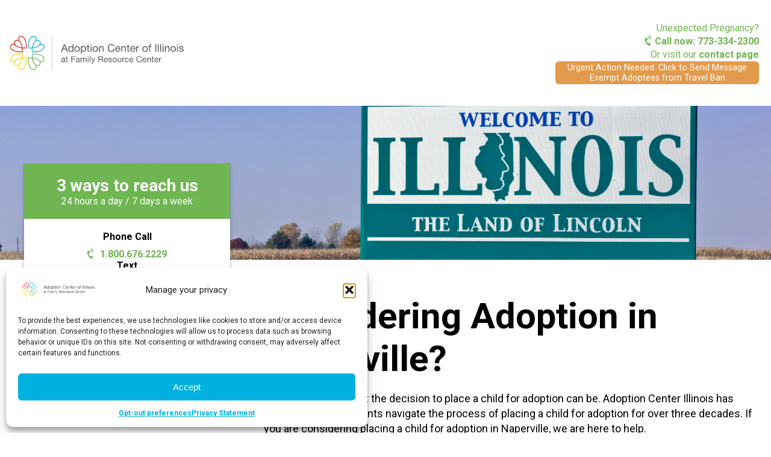

--- FILE ---
content_type: text/css; charset=UTF-8
request_url: https://www.adoptioncenterofillinois.org/wp-content/themes/adopt/public/css/style.css?ver=1750867550
body_size: 3435
content:
@import url(https://fonts.googleapis.com/css?family=Roboto+Condensed:700|Roboto:100,400,400i,700&display=swap);body,html{margin:0;padding:0;font-family:Roboto,sans-serif}body *,html *{box-sizing:border-box}.wrapper{position:relative;overflow-x:clip}.container{max-width:1360px;margin:0 auto}a{color:#00b1df;font-weight:700;text-decoration:none}a:focus,a:hover{color:rgb(0,189.1439461883,238.3);text-decoration:underline}h1{font-size:60px;font-weight:700}@media only screen and (max-width:767px){h1{font-size:30px}}h2{font-size:28px;color:#e71618;font-weight:700}@media only screen and (max-width:767px){h2{font-size:24px}}h3{font-size:28px;color:#6fb551;font-weight:100}@media only screen and (max-width:767px){h3{font-size:24px}}h4{font-size:20px}.alignfull{margin:0 calc(50% - 50vw);max-width:100vw}.wrapper{width:100%}.wp-block-file__button{display:none}header#site-header{position:relative}header#site-header>.container{display:flex;flex-direction:row;min-height:96px;align-items:center;justify-content:space-between}header#site-header>.container .logo img{height:96px;width:auto}header#site-header>.container .reviews{flex-grow:1}header#site-header>.container .reviews .wp-google-left img{display:none}header#site-header>.container .reviews .wp-google-name{font-size:12px!important;font-weight:400!important}header#site-header>.container .contact{margin:20px;line-height:22px;color:#6fb551;text-align:right}header#site-header>.container .contact a{color:#6fb551;white-space:nowrap}header#site-header>.container .contact .fas.fa-phone-volume{transform:rotate(-30deg)}header#site-header>.container .donate{display:none;margin:20px;text-align:right}header#site-header>.container .donate .donate-link{border:none;border-radius:25px;background-color:#6fb551;color:#fff;padding:10px 25px;text-decoration:none;box-shadow:0 3px 6px rgba(0,0,0,.29);font-size:16px;white-space:nowrap}header#site-header>.container .donate .donate-link:focus,header#site-header>.container .donate .donate-link:hover{color:#fff;background-color:rgb(140.6129032258,196.2177419355,116.7822580645)}header#site-header .navbar{background-color:#00b1df;box-shadow:0 3px 6px rgba(0,0,0,.29);color:#fff}header#site-header .navbar .container .menu-toggle{display:none;padding:0 20px;width:100%;text-align:right;color:#fff;background:0 0;border:none;cursor:pointer;font-size:22px;height:64px}header#site-header .navbar .container .menu-toggle:focus,header#site-header .navbar .container .menu-toggle:hover{text-decoration:underline}header#site-header .navbar .container .menu-toggle span.fas{margin-left:1rem;font-size:22px}header#site-header .navbar .container .menu-toggle.open span.fa-bars::before{content:"\f00d"}header#site-header .navbar .container nav{display:block}header#site-header .navbar .container nav div ul.menu{display:flex;flex-direction:row;list-style:none;justify-content:space-around;align-items:center;margin:0;padding:0}header#site-header .navbar .container nav div ul.menu li{list-style:none}header#site-header .navbar .container nav div ul.menu li a{display:block;min-height:62px;padding:20px 5px;color:#fff;font-family:"Roboto Condensed",sans-serif;font-size:18px;text-decoration:none}header#site-header .navbar .container nav div ul.menu li a:focus,header#site-header .navbar .container nav div ul.menu li a:hover{padding:20px 5px 13px 5px;border-bottom:7px solid #fff;background-color:rgb(0,189.1439461883,238.3)}header#site-header .navbar .container nav div ul.menu li.current_page_item>a{padding:20px 5px 13px 5px;border-bottom:7px solid #fff}header#site-header .navbar .container nav div ul.menu li ul.sub-menu{padding-left:20px}header#site-header .navbar .container nav div ul.menu li ul.sub-menu li{border-top:none}header#site-header .navbar .container nav div ul.menu li ul.sub-menu li a{padding:10px 0;font-size:16px;min-height:30px}header#site-header .navbar .container nav div ul.menu li ul.sub-menu li a:focus,header#site-header .navbar .container nav div ul.menu li ul.sub-menu li a:hover{padding:10px 0 7px 0;border-bottom:3px solid #fff;background-color:rgb(0,189.1439461883,238.3)}header#site-header .navbar .container nav div ul.menu li ul.sub-menu li.current_page_item>a{padding:10px 0 7px 0;border-bottom:3px solid #fff}.hero{background-position:center center;background-size:cover;background-color:#00b1df;min-height:256px;margin-bottom:40px}.hero.home-hero{position:relative;background-color:#fff}.hero.home-hero .home-hero-bg{background-position:center center;background-size:cover;background-color:#00b1df;position:absolute;width:100%;height:100%;z-index:1}@media only screen and (max-width:767px){.hero.home-hero .home-hero-bg{position:relative;height:200px}}.hero.home-hero .container{position:relative;z-index:2;min-height:565px;display:flex;align-items:center}@media only screen and (max-width:767px){.hero.home-hero .container{min-height:auto}}.hero.home-hero .container .content{margin-left:60px}@media only screen and (max-width:767px){.hero.home-hero .container .content{margin-left:0;width:100%;text-align:center}}.hero.home-hero .container .content h1{font-size:60px;font-weight:700;color:#000}@media only screen and (max-width:767px){.hero.home-hero .container .content h1{font-size:32px}}.hero.home-hero .container .content a{border:none;border-radius:25px;background-color:#6fb551;color:#fff;padding:10px 25px;text-decoration:none;box-shadow:0 3px 6px rgba(0,0,0,.29);font-size:16px;white-space:nowrap}.hero.home-hero .container .content a:focus,.hero.home-hero .container .content a:hover{color:#fff;background-color:rgb(140.6129032258,196.2177419355,116.7822580645)}.hero.waitingfamily-hero .container{display:flex;flex-direction:row}.hero.waitingfamily-hero .container .left{padding-left:40px;position:relative;flex-basis:340px;display:flex;flex-direction:column;flex-shrink:0}.hero.waitingfamily-hero .container .left .back{color:#fff;position:absolute;top:20px}.hero.waitingfamily-hero .container .left .back a{color:#fff;font-weight:400;font-family:"Roboto Condensed",sans-serif;font-size:20px}.hero.waitingfamily-hero .container .left .back img{margin-right:10px}.hero.waitingfamily-hero .container .left .image{top:60px;position:absolute;background-position:center center;background-size:cover;background-color:#f5f5f5;min-height:215px;box-shadow:0 3px 6px rgba(0,0,0,.29);width:100%}.hero.waitingfamily-hero .container .right{flex-grow:1;flex-shrink:1;padding-left:100px;padding-top:90px}.hero.waitingfamily-hero .container .right .content h1{color:#fff;margin:0}.hero.waitingfamily-hero .container .right .content h2{color:#fff;font-size:28px}.sticky-banner{position:fixed;right:0;top:8em;bottom:unset;padding:.4em 1.2em .4em 1.8em;max-width:260px;text-align:right;background:#d5f3fc;font-size:21px;z-index:200;box-shadow:-3px 3px 8px rgba(0,0,0,.3)}.sticky-banner .fa-times{position:absolute;left:0;top:0;padding:.4em;font-size:.8em;cursor:pointer;background-color:rgba(0,15,24,.2);color:#fff}.sticky-banner h5{margin:.4em 0}@media (max-width:767px){.sticky-banner{top:unset;bottom:0}}footer{line-height:34px;border-top:1px solid #d1d1d1}footer .container{position:relative}footer .container .columns{display:flex;flex-direction:row;flex-wrap:wrap}footer .container .columns>div{padding-bottom:20px}footer .container .columns .logos{padding:50px 20px 20px 20px;flex-basis:40%;background-color:#f5f5f5;display:flex;flex-direction:row;flex-wrap:wrap;justify-content:center;align-items:center}@media only screen and (max-width:400px){footer .container .columns .logos{padding:20px 5px 5px 5px}}footer .container .columns .logos .logo{margin:20px;text-align:center;flex-basis:160px}footer .container .columns .logos .logo img{max-width:100%}footer .container .columns .logos .logo p{text-align:center;margin:0}@media only screen and (max-width:400px){footer .container .columns .logos .logo{flex-basis:120px}footer .container .columns .logos .logo p{font-size:12px}}footer .container .columns .contact{padding-top:30px;flex-basis:60%;display:flex;flex-direction:row;flex-wrap:wrap}footer .container .columns .contact .address{padding:20px;flex-basis:50%}footer .container .columns .contact .social_documentation{padding:20px;flex-basis:50%;display:flex;flex-direction:column}@media only screen and (max-width:767px){footer .container .columns .contact .social_documentation{padding:0 20px}}footer .container .columns .contact .social_documentation .social .icons a{background-color:#00b1df;color:#fff;width:36px;height:36px;border-radius:50%;padding:2px;text-align:center;display:inline-block}footer .container .columns .contact .social_documentation .social .icons a:focus,footer .container .columns .contact .social_documentation .social .icons a:hover{background-color:rgb(0,189.1439461883,238.3)}footer .container .columns .contact .social_documentation .documentation p{line-height:1}footer .container .columns .contact .social_documentation .documentation p a{display:block}footer .container .columns .contact .tax501c3{margin:20px;font-weight:100;line-height:1.4}footer .container .columns .areas{padding:50px 20px 20px 20px;flex-basis:33%}@media only screen and (max-width:767px){footer .container .columns .areas{padding:0 20px 20px 20px}}footer .container .columns .areas .areas-list{display:flex;flex-direction:row;flex-wrap:wrap}footer .container .columns .areas .areas-list a{flex-basis:50%}footer .container .columns .areas .tax501c3{margin:20px 0;font-weight:100;line-height:1.4}footer .container .columns p{font-size:16px}footer .container .copyright{text-align:center;color:#d1d1d1;font-size:14px;position:absolute;width:100%;bottom:0}footer h2{color:#000;border-bottom:2px solid #d1d1d1;font-size:18px;font-family:Roboto,sans-serif;font-weight:100;padding-bottom:20px;margin:30px 0}aside.sidebar{flex-basis:374px;flex-shrink:0;padding-left:1rem;padding-right:1rem;margin:30px 40px 40px 4px}@media only screen and (max-width:821px){aside.sidebar{flex-basis:300px}}aside.sidebar button.subnav-toggle{display:none;width:100%;background-color:#fff;color:#00b1df;border-radius:none;border:none;box-shadow:0 3px 6px rgba(0,0,0,.29);height:5.5rem;cursor:pointer;text-align:left;padding:1rem;position:relative;height:auto;font-size:18px;padding:10px 20px}@media only screen and (max-width:767px){aside.sidebar button.subnav-toggle{display:block}}aside.sidebar button.subnav-toggle span{position:absolute;right:2rem;font-size:26px}aside.sidebar button.subnav-toggle:active,aside.sidebar button.subnav-toggle:hover{text-decoration:underline}aside.sidebar ul.menu{display:none;list-style:none;margin:0;padding:0;box-shadow:0 3px 6px rgba(0,0,0,.29);font-family:"Roboto Condensed",sans-serif}@media only screen and (min-width:768px){aside.sidebar ul.menu{display:block!important}}aside.sidebar ul.menu>li{background:url(/wp-content/themes/adopt/public/images/ShortArrow.svg) top left no-repeat;background-position:left 10px top 15px}aside.sidebar ul.menu>li>a{display:block;padding:15px 15px 15px 40px}aside.sidebar ul.menu>li>a:focus,aside.sidebar ul.menu>li>a:hover{text-decoration:underline;background-color:rgba(0,177,223,.2)}aside.sidebar ul.menu>li.current-menu-item>a{background-color:rgba(0,177,223,.2)}aside.sidebar ul.sub-menu{padding:0;margin:0;background-color:#fff;list-style:none}aside.sidebar ul.sub-menu li{background:url(/wp-content/themes/adopt/public/images/ShortArrow.svg) top left no-repeat;background-position:left 10px top 15px}aside.sidebar ul.sub-menu li a{display:block;padding:15px 15px 15px 40px;border-bottom:1px solid #f5f5f5;text-decoration:none}aside.sidebar ul.sub-menu li a:focus,aside.sidebar ul.sub-menu li a:hover{text-decoration:underline;background-color:rgba(0,177,223,.2)}aside.sidebar ul.sub-menu li a:focus,aside.sidebar ul.sub-menu li a:hover{text-decoration:underline}aside.sidebar ul.sub-menu li.current-menu-item>a{background-color:rgba(0,177,223,.2)}aside.sidebar ul.menu>li{background-position:left 10px top 15px}aside.sidebar ul.menu>li>a{padding-left:40px}aside.sidebar ul.menu>li>ul.sub-menu>li{background-position:left 30px top 15px}aside.sidebar ul.menu>li>ul.sub-menu>li>a{padding-left:60px}aside.sidebar ul.menu>li>ul.sub-menu>li>ul.sub-menu li{background-position:left 50px top 15px}aside.sidebar ul.menu>li>ul.sub-menu>li>ul.sub-menu li a{padding-left:80px}@media only screen and (max-width:767px){aside.sidebar .categories{display:none}}aside.sidebar .contact-box{margin-top:50px;box-shadow:0 3px 6px rgba(0,0,0,.29);text-align:center;padding:10px}aside.sidebar .contact-box a{color:#6fb551;display:block;margin-top:10px}aside.sidebar .contact-box h3{margin-top:10px;color:#000}aside.sidebar .videos .video{display:block;margin-top:50px;box-shadow:0 3px 6px rgba(0,0,0,.29);color:#000}aside.sidebar .videos .video .video-image{display:block;width:100%;height:240px;border-top:5px solid #e71618;background-size:cover;background-position:center center}aside.sidebar .videos .video .video-description{padding:0 20px 20px 20px;font-weight:400}aside.sidebar.splash-sidebar{position:sticky;top:0;margin-top:-250px}aside.sidebar.splash-sidebar .contact-box{background-color:#fff}aside.sidebar.splash-sidebar .contact-box .headline{background-color:#6fb551;margin:-10px -10px 20px -10px;padding:20px}aside.sidebar.splash-sidebar .contact-box .headline h3{color:#fff;font-weight:700;padding:0;margin:0}aside.sidebar.splash-sidebar .contact-box .headline p{font-weight:400;color:#fff;padding-bottom:0;margin:0}@media screen and (max-width:767px){aside.sidebar.splash-sidebar{z-index:20;width:100vw;margin:0 calc(50% - 50vw);padding:0;margin-top:-40px}aside.sidebar.splash-sidebar .contact-box{display:block;margin:0;padding:0}aside.sidebar.splash-sidebar .contact-box .headline{padding-right:60px;padding-left:60px;margin-bottom:0;cursor:pointer}aside.sidebar.splash-sidebar .contact-box .headline::after{content:"\f078";font-family:"Font Awesome 5 Free";font-weight:900;position:absolute;right:10px;top:15px;color:#fff;background-color:#519b32;border-radius:50%;padding:5px;width:24px;height:24px;font-size:22px}aside.sidebar.splash-sidebar .contact-box .headline.open::after{content:"\f077"}aside.sidebar.splash-sidebar .contact-box .headline h3{font-size:20px}aside.sidebar.splash-sidebar .contact-box .headline p{font-size:14px}aside.sidebar.splash-sidebar .contact-box .headline+.inner-content{display:none}aside.sidebar.splash-sidebar .contact-box .inner-content{padding:20px}aside.sidebar.splash-sidebar .contact-box .inner-content .far,aside.sidebar.splash-sidebar .contact-box .inner-content .fas{margin-right:5px}aside.sidebar.splash-sidebar .contact-box .inner-content .fas.fa-phone-volume{transform:rotate(-30deg)}}@media screen and (min-width:768px){aside.sidebar.splash-sidebar .contact-box .headline{pointer-events:none}aside.sidebar.splash-sidebar .contact-box .inner-content{display:block!important}aside.sidebar.splash-sidebar .contact-box .inner-content .far,aside.sidebar.splash-sidebar .contact-box .inner-content .fas{margin-right:5px}aside.sidebar.splash-sidebar .contact-box .inner-content .fas.fa-phone-volume{transform:rotate(-30deg)}}.bodycontainer{display:flex;flex-direction:row;padding:0 20px;align-items:flex-start}@media only screen and (max-width:767px){.splash-wrapper .bodycontainer{flex-direction:column}.bodycontainer aside.sidebar{flex-basis:auto}}.bodycontainer main#main{position:relative;flex-grow:1}.bodycontainer main#main li,.bodycontainer main#main p{font-size:18px;line-height:1.4}.bodycontainer main#main h1{margin:18px 0}.bodycontainer main#main h3{font-weight:400}.bodycontainer main#main figure{margin:0 0 10px 0}.bodycontainer main#main .wp-block-image figcaption{font-style:italic}.bodycontainer main#main .wp-block-cover,.bodycontainer main#main .wp-block-image,.bodycontainer main#main .wp-block-image img{height:auto}@media only screen and (min-width:768px){.bodycontainer main#main .wp-block-columns .wp-block-column h1:first-child,.bodycontainer main#main .wp-block-columns .wp-block-column h2:first-child,.bodycontainer main#main .wp-block-columns .wp-block-column h3:first-child,.bodycontainer main#main .wp-block-columns .wp-block-column h4:first-child,.bodycontainer main#main .wp-block-columns .wp-block-column h5:first-child,.bodycontainer main#main .wp-block-columns .wp-block-column h6:first-child{margin-top:0}}.frm_forms form .frm_form_fields .frm_fields_container .frm_submit button{border:none;border-radius:25px;background-color:#6fb551;color:#fff;padding:10px 25px;text-decoration:none;box-shadow:0 3px 6px rgba(0,0,0,.29);font-size:16px;white-space:nowrap}.frm_forms form .frm_form_fields .frm_fields_container .frm_submit button:focus,.frm_forms form .frm_form_fields .frm_fields_container .frm_submit button:hover{color:#fff;background-color:rgb(140.6129032258,196.2177419355,116.7822580645)}.frm_forms form .frm_form_fields .frm_fields_container input,.frm_forms form .frm_form_fields .frm_fields_container select,.frm_forms form .frm_form_fields .frm_fields_container textarea{border-radius:0;background-color:#f5f5f5}.frm_forms form .frm_form_fields .frm_fields_container input[type=radio],.frm_forms form .frm_form_fields .frm_fields_container select[type=radio],.frm_forms form .frm_form_fields .frm_fields_container textarea[type=radio]{transform-origin:center left}.frm_forms form .frm_form_fields .frm_fields_container .frm_radio label{line-height:1.5;font-size:16px}.post-preview{display:flex;flex-direction:row;flex-wrap:nowrap;border-top:2px solid #d1d1d1;padding:40px 0}@media only screen and (max-width:767px){.post-preview{flex-direction:column}}.post-preview:first-child{border-top:none}.post-preview .blog-image{flex-basis:200px;flex-shrink:0;flex-grow:0;background-position:center center;background-size:cover;margin:0 50px 0 0;max-height:160px}@media only screen and (max-width:767px){.post-preview .blog-image{margin:0 0 20px 0}}.post-preview .blog-content{flex-basis:100%;flex-shrink:1}.post-preview .blog-content h2{color:#00b1df;font-weight:100;font-size:28px}.post-preview .blog-content h2 a{color:#00b1df;font-weight:100;font-size:28px}.post-preview .blog-content .link{padding:30px 0}.post-preview .blog-content .link .btn{border:none;border-radius:25px;background-color:#6fb551;color:#fff;padding:10px 25px;text-decoration:none;box-shadow:0 3px 6px rgba(0,0,0,.29);font-size:16px;white-space:nowrap}.post-preview .blog-content .link .btn:focus,.post-preview .blog-content .link .btn:hover{color:#fff;background-color:rgb(140.6129032258,196.2177419355,116.7822580645)}.author-bio{background-color:#00b1df;color:#fff;padding:20px;margin:10px 0}.author-bio .wp-block-media-text{grid-template-columns:150px 1fr}.author-bio .author-name{font-weight:700;margin:10px 0;font-size:20px}.floating-author-name{position:absolute;top:-5px}@media only screen and (max-width:1199px){footer .container .columns .logos{flex-basis:100%}footer .container .columns .contact{flex-basis:100%}footer .container .columns .contact p{font-size:16px}footer .container .columns .areas{flex-basis:50%}footer .container .columns .areas p{font-size:16px}}@media only screen and (max-width:991px){footer .container .columns .logos{flex-basis:100%}footer .container .columns .contact{flex-basis:100%}footer .container .columns .areas{flex-basis:100%}}@media only screen and (max-width:767px){.wp-block-columns{display:block}.wp-block-columns .wp-block-column{margin-left:0}header#site-header>.container{flex-wrap:wrap}header#site-header>.container .logo{text-align:center}header#site-header>.container .logo a img{max-width:100%;height:auto}header#site-header>.container .contact{flex-basis:100%;text-align:center}header#site-header>.container .donate{flex-basis:100%;text-align:center}header#site-header .navbar .container .menu-toggle{display:block}header#site-header .navbar .container nav{display:none}header#site-header .navbar .container nav div ul.menu{flex-direction:column}header#site-header .navbar .container nav div ul.menu>li{border-top:1px solid rgba(245,245,245,.5);width:100%;padding:0 20px}.hero.waitingfamily-hero .container{flex-direction:column}.hero.waitingfamily-hero .container .left{flex-basis:auto;padding:20px}.hero.waitingfamily-hero .container .left .back{position:relative}.hero.waitingfamily-hero .container .left .image{position:relative}.hero.waitingfamily-hero .container .right{padding:60px 20px 20px 20px}aside.sidebar{margin:0;padding:0 10px;flex-basis:100%;width:100%}aside.sidebar .contact-box,aside.sidebar .videos{display:none}aside.sidebar.sidebar_bottom .contact-box,aside.sidebar.sidebar_bottom .videos{display:block}aside.sidebar.sidebar_bottom .contact-box{margin-top:0}footer .container .columns .contact .address{flex-basis:100%}footer .container .columns .contact .social_documentation{flex-basis:100%}}@media only screen and (min-width:768px){aside.sidebar_bottom{display:none}header#site-header .navbar .container nav{display:block!important}}#menu-primary li{position:relative}#menu-primary .sub-menu{padding-left:20px;margin-bottom:10px}#menu-primary .sub-menu li{border-top:1px dashed #fff}#menu-primary .sub-menu li a{font-size:16px}#menu-primary .sub-menu li .sub-menu-toggle{top:-11px;right:-20px}#menu-primary .current_page_item>a{background-color:rgb(0,189.1439461883,238.3)}#menu-primary .sub-menu-toggle{display:block;position:absolute;right:0;width:65px;height:50px;text-align:center;border:none;background:0 0;top:0;cursor:pointer}@media only screen and (min-width:768px){#menu-primary .sub-menu-toggle{display:none}}#menu-primary .sub-menu-toggle:before{position:absolute;font-family:"Font Awesome 5 Free";font-weight:900;content:"\f067";color:#fff}#menu-primary .sub-menu-toggle.open:before{font-family:"Font Awesome 5 Free";content:"\f068";color:#fff;font-weight:900}#menu-primary .sub-menu{display:none}@media only screen and (min-width:768px){#menu-primary li.menu-item-has-children:hover>.sub-menu{display:block!important}#menu-primary li.menu-item-has-children:not(:hover)>.sub-menu{display:none!important}#menu-primary .sub-menu{position:absolute;z-index:1000;background-color:#00b1df;width:300px;padding:20px}#menu-primary .sub-menu .sub-menu{margin-left:80px;border:1px solid #fff}#menu-primary .sub-menu li.menu-item-has-children::after{content:">";position:absolute;color:#fff;right:0;top:10px}}@media only screen and (max-width:767px){.subnav{display:none}.subnav.subnav-wf{display:block;margin-bottom:30px}.subnav.subnav-wf ul.menu{display:block}}@media (min-width:768px){.donate-mobile{display:none}}@media only screen and (max-width:767px){#site-header .donate{display:none}#site-header .donate-mobile{display:block;border-top:1px solid rgba(245,245,245,.5);width:100%;padding:0 20px}#site-header .donate-mobile .donate-link{display:block;min-height:62px;padding:20px 5px;color:#fff;font-family:"Roboto Condensed",sans-serif;font-size:18px;text-decoration:none}#site-header .donate-mobile .donate-link:focus,#site-header .donate-mobile .donate-link:hover{padding:20px 5px 13px 5px;border-bottom:7px solid #fff;background-color:#00bdee}}.has-white-background-color{background-color:#fff}.has-white-color{color:#fff}.has-black-background-color{background-color:#000}.has-black-color{color:#000}.has-green-background-color{background-color:#6fb551}.has-green-color{color:#6fb551}.has-blue-background-color{background-color:#00b1df}.has-blue-color{color:#00b1df}.has-red-background-color{background-color:#e71618}.has-red-color{color:#e71618}.has-off-white-background-color{background-color:#f5f5f5}.has-off-white-color{color:#f5f5f5}.has-light-gray-background-color{background-color:#d1d1d1}.has-light-gray-color{color:#d1d1d1}#tribe-events-content .tribe-events-cost{display:block;margin-top:10px}#tribe-events-header .tribe-events-nav-pagination{display:none}.lity.lity-opened{z-index:10110000000}.lity-content .caption{color:#fff;position:absolute;bottom:0;left:0;right:0;background-color:rgba(0,0,0,.5);padding:20px;margin:0}.lity-wrap .lity-next,.lity-wrap .lity-prev{position:absolute;top:50%;transform:translateY(-50%);height:100px;width:50px;font-size:20px;color:#000;background-color:rgba(255,255,255,.5);border:none;z-index:9999;transition:all .25s ease-in-out;cursor:pointer}.lity-wrap .lity-next:focus,.lity-wrap .lity-next:hover,.lity-wrap .lity-prev:focus,.lity-wrap .lity-prev:hover{background-color:#fff}@media only screen and (max-width:400px){.lity-wrap .lity-next,.lity-wrap .lity-prev{bottom:0;top:auto;transform:none}}.lity-wrap .lity-prev{left:0}.lity-wrap .lity-next{right:0}

--- FILE ---
content_type: text/css; charset=UTF-8
request_url: https://www.adoptioncenterofillinois.org/wp-content/themes/adopt/public/css/blocks/question.css?ver=6.7.0.2
body_size: -269
content:
.faq{border-top:1px solid #d1d1d1;border-bottom:1px solid #d1d1d1;position:relative}.faq .question{font-size:18px;font-weight:700;font-family:"Roboto Condensed",sans-serif;color:#00b1df;cursor:pointer;padding:20px 40px 20px 0}.faq .question::after{content:"";position:absolute;top:10px;right:20px;background:url(/wp-content/themes/adopt/public/images/UpArrow2.svg) center center no-repeat;width:20px;height:40px;transform:rotate(-180deg);transition:all .15s ease-in-out}.faq .question.active::after{transform:rotate(0)}.faq .answer{display:none;padding-bottom:20px}

--- FILE ---
content_type: image/svg+xml
request_url: https://www.adoptioncenterofillinois.org/wp-content/themes/adopt/public/images/UpArrow2.svg
body_size: -447
content:
<svg xmlns="http://www.w3.org/2000/svg" width="10.743" height="26.576"><g fill="none" stroke="#e71618" stroke-linecap="round" stroke-linejoin="round" stroke-width="2"><path data-name="Line 3" d="M5.371 1v24.576"/><path data-name="Path 35" d="M1.414 5.043l3.957-4.042 3.957 4.042"/></g></svg>

--- FILE ---
content_type: application/javascript; charset=UTF-8
request_url: https://www.adoptioncenterofillinois.org/wp-content/themes/adopt/public/js/app.js?ver=6.9
body_size: 4
content:
"use strict";jQuery(document).ready(function(t){t("button.menu-toggle").on("click",function(e){t(e.currentTarget).toggleClass("open").next("nav").slideToggle()}),t("button.subnav-toggle").on("click",function(){t(".subnav ul.menu").slideToggle()}),t("aside.splash-sidebar .contact-box .headline").on("click",function(e){t(e.currentTarget).toggleClass("open").next(".inner-content").slideToggle()}),t(document).on("lity:ready",function(e,n){var l=n.opener();l.data("lityCaption")&&t(".lity-content").append('<p class="caption">'+l.data("lityCaption")+"</p>"),t("a[data-lity]").length>1&&t(".lity-wrap").append('<button class="lity-prev"><i class="fas fa-arrow-left"></i></button><button class="lity-next"><i class="fas fa-arrow-right"></i></button>'),dataLayer.push({event:"optimize.activate"})}),t('<button class="sub-menu-toggle"></button>').insertBefore("ul#menu-primary li ul.sub-menu"),t("ul#menu-primary li.current_page_ancestor > ul.sub-menu, ul#menu-primary li.current-menu-ancestor > ul.sub-menu, ul#menu-primary li.current_page_item > ul.sub-menu").show().prev(".sub-menu-toggle").addClass("open"),t("button.sub-menu-toggle").on("click",function(e){e.preventDefault(),t(e.currentTarget).toggleClass("open"),t(e.currentTarget).next(".sub-menu").slideToggle()}),t(document).on("click","a[data-lity]",function(e){t(".lity-clicked").removeClass("lity-clicked"),t(e.currentTarget).addClass("lity-clicked")}),t(document).on("click",".lity-next",function(){t(".lity-close").click();var e=t("a[data-lity]"),n=e.index(t(".lity-clicked"))+1;n===e.length&&(n=0),e.get(n).click()}),t(document).on("click",".lity-prev",function(){t(".lity-close").click();var e=t("a[data-lity]"),n=e.index(t(".lity-clicked"))-1;-1===n&&(n=e.length-1),e.get(n).click()})});

--- FILE ---
content_type: application/javascript; charset=UTF-8
request_url: https://www.adoptioncenterofillinois.org/wp-content/themes/adopt/public/js/blocks/question.js?ver=6.7.0.2
body_size: -455
content:
"use strict";jQuery(document).ready((function(e){e(".faq > .answer").hide(),e(".faq > .question").on("click",(function(n){e(n.currentTarget).toggleClass("active").next(".answer").slideToggle()}))}));